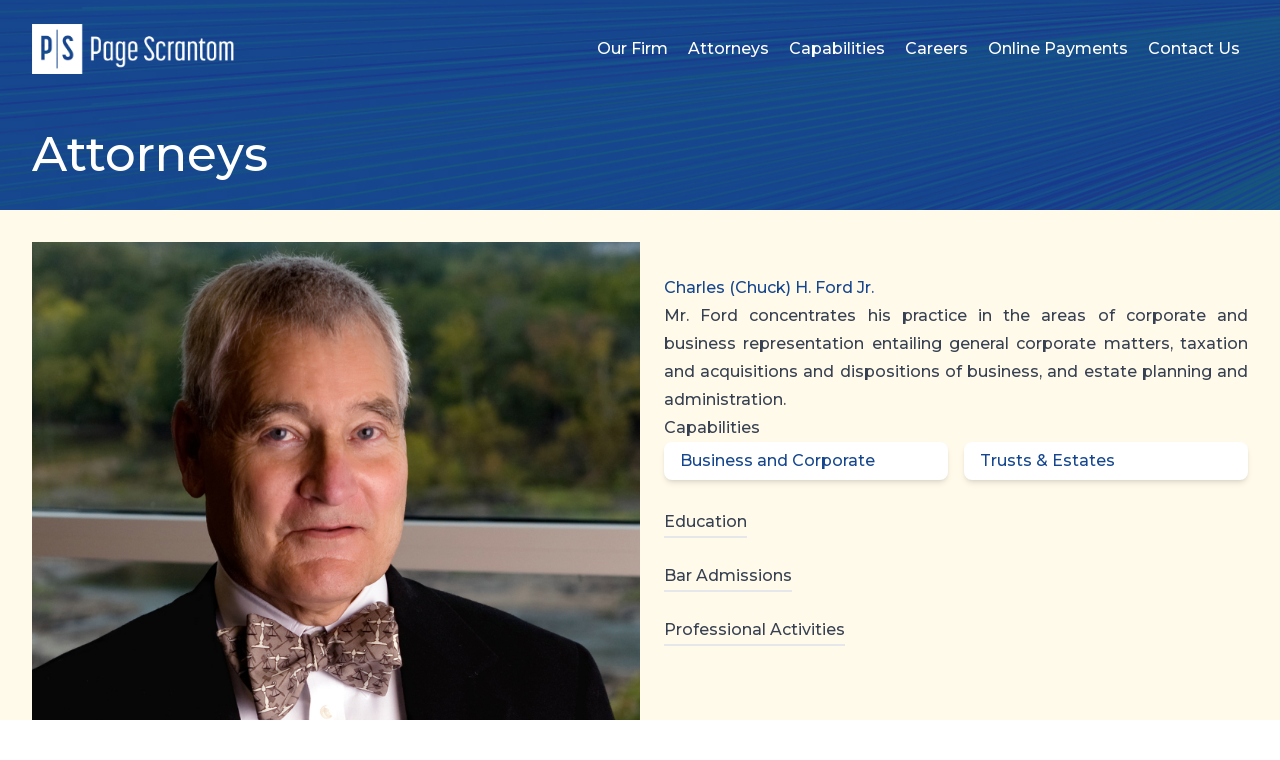

--- FILE ---
content_type: text/html; charset=UTF-8
request_url: https://psstf.com/attorneys/charles-chuck-h-ford-jr
body_size: 3622
content:
<!DOCTYPE html>
<html>
<head>
    <!-- Global site tag (gtag.js) - Google Analytics -->
    <!-- New Server-->
    <script async src="https://www.googletagmanager.com/gtag/js?id=UA-28177076-1"></script>
    <script>
        window.dataLayer = window.dataLayer || [];

        function gtag() {
            dataLayer.push(arguments);
        }
        gtag("js", new Date());
        gtag("config", "UA-28177076-1");
    </script>

    <meta charset="utf-8" />
    <meta http-equiv="X-UA-Compatible" content="IE=edge" />
    <meta name="viewport" content="width=device-width, initial-scale=1" />
    <title>Charles (Chuck) H. Ford Jr.</title>
    <link rel="stylesheet" href="/css/site.css?id=fe56ae0d73e36b6849629eccc62d818a" />
    <script defer src="https://cdn.jsdelivr.net/npm/alpinejs@3.x.x/dist/cdn.min.js"></script>
    <script type="text/javascript">
        (function(c, l, a, r, i, t, y) {
            c[a] = c[a] || function() {
                (c[a].q = c[a].q || []).push(arguments)
            };
            t = l.createElement(r);
            t.async = 1;
            t.src = "https://www.clarity.ms/tag/" + i;
            y = l.getElementsByTagName(r)[0];
            y.parentNode.insertBefore(t, y);
        })(window, document, "clarity", "script", "nx22z6xzsz");
    </script>
</head>
<body>
    
        <div
    class="bg-psblue bg-cover"
    style="background-image: url(/images/bg-footer.jpg)"
>
    <div
        class="relative z-30 max-w-screen-xl mx-auto flex flex-col justify-between px-8"
        x-data="{ open: false }"
    >
        <div class="flex items-center justify-between my-6">
            <div class="w-1/2 sm:w-1/3 md:w-1/6">
                <a href="/"
                    ><img src="/images/pagescrantom-logo-white.png"
                /></a>
            </div>

            <div class="text-white hidden md:block md:text-sm lg:text-base">
    
    <a
        class="p-2 border-b-2 border-transparent hover:border-teal transition-all hover:border-opacity-100 duration-500"
        href="/our-firm"
        >Our Firm</a
    >
    
    <a
        class="p-2 border-b-2 border-transparent hover:border-teal transition-all hover:border-opacity-100 duration-500"
        href="/attorneys"
        >Attorneys</a
    >
    
    <a
        class="p-2 border-b-2 border-transparent hover:border-teal transition-all hover:border-opacity-100 duration-500"
        href="/capabilities"
        >Capabilities</a
    >
    
    <a
        class="p-2 border-b-2 border-transparent hover:border-teal transition-all hover:border-opacity-100 duration-500"
        href="/careers"
        >Careers</a
    >
    
    <a
        class="p-2 border-b-2 border-transparent hover:border-teal transition-all hover:border-opacity-100 duration-500"
        href="/payments"
        >Online Payments</a
    >
    
    <a
        class="p-2 border-b-2 border-transparent hover:border-teal transition-all hover:border-opacity-100 duration-500"
        href="/contact-us"
        >Contact Us</a
    >
    
</div>
            <button
                @click.prevent="open = !open"
                type="button"
                class="block md:hidden bg-teal inline-flex items-center justify-center p-2 rounded-md text-gray-400 hover:text-white hover:bg-gray-700 focus:outline-none focus:ring-2 focus:ring-offset-2 focus:ring-offset-gray-800 focus:ring-white"
                aria-controls="mobile-menu"
                aria-expanded="false"
            >
                <span class="sr-only">Open main menu</span>
                <svg
                    class="block h-6 w-6"
                    xmlns="http://www.w3.org/2000/svg"
                    fill="none"
                    viewBox="0 0 24 24"
                    stroke="white"
                    aria-hidden="true"
                >
                    <path
                        stroke-linecap="round"
                        stroke-linejoin="round"
                        stroke-width="2"
                        d="M4 6h16M4 12h16M4 18h16"
                    />
                </svg>
                <svg
                    class="hidden h-6 w-6"
                    xmlns="http://www.w3.org/2000/svg"
                    fill="none"
                    viewBox="0 0 24 24"
                    stroke="white"
                    aria-hidden="true"
                >
                    <path
                        stroke-linecap="round"
                        stroke-linejoin="round"
                        stroke-width="2"
                        d="M6 18L18 6M6 6l12 12"
                    />
                </svg>
            </button>
        </div>
        <div class="md:hidden text-white w-full text-center">
            
            <a
                :class="{ 'hidden': !open }"
                class="block w-full p-2 transition-all hover:bg-teal duration-500"
                href="/our-firm"
                >Our Firm</a
            >
            
            <a
                :class="{ 'hidden': !open }"
                class="block w-full p-2 transition-all hover:bg-teal duration-500"
                href="/attorneys"
                >Attorneys</a
            >
            
            <a
                :class="{ 'hidden': !open }"
                class="block w-full p-2 transition-all hover:bg-teal duration-500"
                href="/capabilities"
                >Capabilities</a
            >
            
            <a
                :class="{ 'hidden': !open }"
                class="block w-full p-2 transition-all hover:bg-teal duration-500"
                href="/careers"
                >Careers</a
            >
            
            <a
                :class="{ 'hidden': !open }"
                class="block w-full p-2 transition-all hover:bg-teal duration-500"
                href="/payments"
                >Online Payments</a
            >
            
            <a
                :class="{ 'hidden': !open }"
                class="block w-full p-2 transition-all hover:bg-teal duration-500"
                href="/contact-us"
                >Contact Us</a
            >
            
        </div>
        <div class="relative flex flex-wrap my-4 md:my-8">
            <div
                class="w-full md:w-1/2 text-2xl md:text-5xl text-white flex flex-col justify-center"
            >
                
                <div>Attorneys</div>
                
            </div>
        </div>
    </div>
</div>

    
    <div class="bg-psbeige">
    <div class="relative z-40 max-w-screen-xl mx-auto p-8 flex flex-wrap">
        <div
            class="w-full lg:w-1/2"
            x-data="{emailPopup:false,
            
            
            lori_davis:false,
            
              
        }"
        >
            <img src="/assets/portraits/charles-ford.jpg" />

            <div class="flex my-6 items-end flex-wrap">
                
                <div class="mr-6">
                    <div class="text-xs font-bold opacity-50 uppercase">
                        Phone
                    </div>
                    <div class="text-xl" href="tel:706-243-5605">
                        706-243-5605
                    </div>
                </div>
                 
                <div class="">
                    <div class="text-xs font-bold opacity-50 uppercase">
                        Fax
                    </div>
                    <div class="text-xl">706-243-0415</div>
                </div>
                 
                <a
                    class="mt-3 sm:mt-0 text-center w-full sm:w-auto cursor-pointer no-underline relative text-psblue sm:ml-6 px-4 py-2 shadow-md transition-all bg-white rounded-lg inline-block hover:shadow-xl active:shadow-md"
                    @click="emailPopup = true"
                    >Email</a
                >
                
            </div>

            <div
                class="prose text-xs md:text-sm absolute bg-white shadow-md rounded-lg p-6 z-50"
                x-show="emailPopup"
                role="dialog"
                x-on:click.away="emailPopup = false"
                x-cloak
                x-transition
            >
                Unsolicited emails and information sent to this law firm will
                not be considered confidential, may be disclosed to others
                outside our law firm, and may not receive a response. Just
                because you send us such an email or information does not mean
                that we agree to enter into an attorney-client relationship with
                you (i.e., act as your attorney). If you are not already a
                recognized client of this law firm, do not include in your email
                any confidential information that you do not wish people outside
                our law firm to see; instead, call one of our partners in the
                practice group to which your legal needs relate.

                <div class="flex mt-4">
                    <a
                        class="cursor-pointer inline-block p-3 bg-gray-100 mr-6"
                        href="mailto:cford@pagescrantom.com"
                        >I agree</a
                    >
                    <a
                        class="cursor-pointer inline-block p-3 bg-gray-100"
                        @click="emailPopup = false"
                        >Cancel</a
                    >
                </div>
            </div>

             
            <div class="text-2xl mt-6">
                Lori Davis
                <div class="inline-block opacity-20">
                    (Assistant)
                </div>
            </div>

            <div class="flex my-1 items-end flex-wrap">
                <div class="mr-6">
                    <div class="text-xs font-bold opacity-50 uppercase">
                        Phone
                    </div>
                    <div class="text-xl" href="tel:706-243-4058">
                        706-243-4058
                    </div>
                </div>
                
                <div class="">
                    <div class="text-xs font-bold opacity-50 uppercase">
                        Fax
                    </div>
                    <div class="text-xl">706-243-0415</div>
                </div>
                 
                <a
                    class="mt-3 sm:mt-0 text-center w-full sm:w-auto cursor-pointer no-underline relative text-psblue sm:ml-6 px-4 py-2 shadow-md transition-all bg-white rounded-lg inline-block hover:shadow-xl active:shadow-md"
                    @click="lori_davis = true"
                    >Email</a
                >
                
            </div>

            <div
                class="prose text-xs md:text-sm absolute bg-white shadow-md rounded-lg p-6 z-50"
                x-show="lori_davis"
                role="dialog"
                x-on:click.away="lori_davis = false"
                x-cloak
                x-transition
            >
                Unsolicited emails and information sent to this law firm will
                not be considered confidential, may be disclosed to others
                outside our law firm, and may not receive a response. Just
                because you send us such an email or information does not mean
                that we agree to enter into an attorney-client relationship with
                you (i.e., act as your attorney). If you are not already a
                recognized client of this law firm, do not include in your email
                any confidential information that you do not wish people outside
                our law firm to see; instead, call one of our partners in the
                practice group to which your legal needs relate.

                <div class="flex mt-4">
                    <a
                        class="cursor-pointer inline-block p-3 bg-gray-100 mr-6"
                        href="mailto:ldavis@pagescrantom.com"
                        >I agree</a
                    >
                    <a
                        class="cursor-pointer inline-block p-3 bg-gray-100"
                        @click="lori_davis = false"
                        >Cancel</a
                    >
                </div>
            </div>
             
        </div>

        <div class="lg:w-1/2 lg:pl-6 py-8 prose" x-data="{selected:null}">
            <h1 class="text-psblue">
                Charles (Chuck) H. Ford Jr.
            </h1>

            <div class="text-justify"><p>Mr. Ford concentrates his practice in the areas of corporate and business representation entailing general corporate matters, taxation and acquisitions and dispositions of business, and estate planning and administration.</p>
</div>
            
            <h2>Capabilities</h2>
            <div class="grid gap-4 sm:grid-cols-2 mb-4">
                
                <div class="w-full">
                    <a
                        class="h-full leading-snug flex flex-col justify-center no-underline relative text-psblue px-4 py-2 shadow-md transition-all bg-white rounded-lg inline-block hover:shadow-xl active:shadow-md"
                        href="/capabilities/business-and-corporate"
                        >Business and Corporate</a
                    >
                </div>
                
                <div class="w-full">
                    <a
                        class="h-full leading-snug flex flex-col justify-center no-underline relative text-psblue px-4 py-2 shadow-md transition-all bg-white rounded-lg inline-block hover:shadow-xl active:shadow-md"
                        href="/capabilities/trusts-and-estates"
                        >Trusts & Estates</a
                    >
                </div>
                
            </div>
            
            <h2
                class="my-3 inline-block border-b-2 cursor-pointer hover:border-psblue"
                @click="selected !== 1 ? selected = 1 : selected = null"
            >
                Education
            </h2>
            <ul
                class="relative overflow-hidden transition-all max-h-0 duration-700"
                x-ref="container1"
                x-bind:style="selected == 1 ? 'max-height: ' + $refs.container1.scrollHeight + 'px' : ''"
            >
                
                <li>Georgia Institute of Technology (B.S., 1968)</li>
                
                <li>University of Georgia (J.D., magna cum laude, 1975)</li>
                
            </ul>

            <h2
                class="my-3 inline-block border-b-2 cursor-pointer hover:border-psblue"
                @click="selected !== 2 ? selected = 2 : selected = null"
            >
                Bar Admissions
            </h2>
            <ul
                class="relative overflow-hidden transition-all max-h-0 duration-700"
                x-ref="container2"
                x-bind:style="selected == 2 ? 'max-height: ' + $refs.container2.scrollHeight + 'px' : ''"
            >
                
                <li>Alabama</li>
                
                <li>Georgia</li>
                
            </ul>
            <h2
                class="my-3 inline-block border-b-2 cursor-pointer hover:border-psblue"
                @click="selected !== 3 ? selected = 3 : selected = null"
            >
                Professional Activities
            </h2>
            <ul
                class="relative overflow-hidden transition-all max-h-0 duration-700"
                x-ref="container3"
                x-bind:style="selected == 3 ? 'max-height: ' + $refs.container3.scrollHeight + 'px' : ''"
            >
                
                <li>1st Lt., Infantry, United States Army</li>
                
                <li>American Bar Association</li>
                
                <li>Columbus Bar Association</li>
                
                <li>Member, Georgia Law Review, 1973-1974</li>
                
                <li>Phi Beta Sigma</li>
                
                <li>Phi Kappa Phi</li>
                
                <li>Tau Beta Pi</li>
                
            </ul>
              
        </div>
    </div>
</div>

    
        <div
    class="bg-psblue py-12 bg-cover"
    style="background-image: url(/images/bg-footer.jpg)"
>
    <div
        class="relative z-30 max-w-screen-xl mx-auto flex flex-col justify-between px-8"
    >

        <div class="relative my-4 md:my-8 text-center">
            <div class="text-4xl text-white">Let us assist you. Contact us at <span class="mt-4 border-b-2 border-teal">
                706.324.0251.
            </span></div>
        </div>
        <div class="text-white mt-12">
            <div class="text-sm text-center mb-6">
                ©2023 Page, Scrantom, Sprouse, Tucker & Ford, P.C.. All
                Rights Reserved.
            </div>
            <div class="text-xs opacity-80">
                These materials have been prepared by Page, Scrantom,
                Sprouse, Tucker and Ford, P.C. for informational
                purposes only and are not legal advice. This is not
                intended to create, and receipt of it does not
                constitute, a lawyer-client relationship. Internet
                subscribers and on-line readers should not act upon this
                information without seeking professional counsel. Do not
                send us information until you speak with one of our
                lawyers and get authorization to send that information
                to us.
            </div>
        </div>
    </div>
</div>
    
</body>
<script src="/js/site.js?id=a189aeda1ddf20ce8c9d444318815ebe"></script>
<script src="/vendor/statamic/frontend/js/helpers.js"></script>
</html>

--- FILE ---
content_type: application/javascript; charset=utf-8
request_url: https://psstf.com/js/site.js?id=a189aeda1ddf20ce8c9d444318815ebe
body_size: 454
content:
(()=>{var r,e={464:()=>{},622:()=>{}},o={};function n(r){var t=o[r];if(void 0!==t)return t.exports;var a=o[r]={exports:{}};return e[r](a,a.exports,n),a.exports}n.m=e,r=[],n.O=(e,o,t,a)=>{if(!o){var v=1/0;for(p=0;p<r.length;p++){for(var[o,t,a]=r[p],i=!0,f=0;f<o.length;f++)(!1&a||v>=a)&&Object.keys(n.O).every((r=>n.O[r](o[f])))?o.splice(f--,1):(i=!1,a<v&&(v=a));if(i){r.splice(p--,1);var l=t();void 0!==l&&(e=l)}}return e}a=a||0;for(var p=r.length;p>0&&r[p-1][2]>a;p--)r[p]=r[p-1];r[p]=[o,t,a]},n.o=(r,e)=>Object.prototype.hasOwnProperty.call(r,e),(()=>{var r={752:0,830:0};n.O.j=e=>0===r[e];var e=(e,o)=>{var t,a,[v,i,f]=o,l=0;if(v.some((e=>0!==r[e]))){for(t in i)n.o(i,t)&&(n.m[t]=i[t]);if(f)var p=f(n)}for(e&&e(o);l<v.length;l++)a=v[l],n.o(r,a)&&r[a]&&r[a][0](),r[a]=0;return n.O(p)},o=self.webpackChunk=self.webpackChunk||[];o.forEach(e.bind(null,0)),o.push=e.bind(null,o.push.bind(o))})(),n.O(void 0,[830],(()=>n(464)));var t=n.O(void 0,[830],(()=>n(622)));t=n.O(t)})();

--- FILE ---
content_type: application/javascript; charset=utf-8
request_url: https://psstf.com/vendor/statamic/frontend/js/helpers.js
body_size: 17074
content:
(function(r){typeof define=="function"&&define.amd?define(r):r()})(function(){"use strict";var z=Object.defineProperty;var C=(r,e,t)=>e in r?z(r,e,{enumerable:!0,configurable:!0,writable:!0,value:t}):r[e]=t;var R=(r,e,t)=>(C(r,typeof e!="symbol"?e+"":e,t),t);const KEYS=["if","if_any","show_when","show_when_any","unless","unless_any","hide_when","hide_when_any"],OPERATORS=["equals","not","contains","contains_any","===","!==",">",">=","<","<=","custom"],ALIASES={is:"equals","==":"equals",isnt:"not","!=":"not",includes:"contains",includes_any:"contains_any"};var VERSION="1.13.6",root=typeof self=="object"&&self.self===self&&self||typeof global=="object"&&global.global===global&&global||Function("return this")()||{},ArrayProto=Array.prototype,ObjProto=Object.prototype,push=ArrayProto.push,slice=ArrayProto.slice,toString=ObjProto.toString,hasOwnProperty=ObjProto.hasOwnProperty,nativeIsArray=Array.isArray,nativeKeys=Object.keys,_isNaN=isNaN,hasEnumBug=!{toString:null}.propertyIsEnumerable("toString"),nonEnumerableProps=["valueOf","isPrototypeOf","toString","propertyIsEnumerable","hasOwnProperty","toLocaleString"],MAX_ARRAY_INDEX=Math.pow(2,53)-1;function _(r){if(r instanceof _)return r;if(!(this instanceof _))return new _(r);this._wrapped=r}_.VERSION=VERSION,_.prototype.value=function(){return this._wrapped},_.prototype.valueOf=_.prototype.toJSON=_.prototype.value,_.prototype.toString=function(){return String(this._wrapped)};function identity(r){return r}function tagTester(r){var e="[object "+r+"]";return function(t){return toString.call(t)===e}}var isFunction=tagTester("Function"),nodelist=root.document&&root.document.childNodes;typeof/./!="function"&&typeof Int8Array!="object"&&typeof nodelist!="function"&&(isFunction=function(r){return typeof r=="function"||!1});const isFunction$1=isFunction;function isObject(r){var e=typeof r;return e==="function"||e==="object"&&!!r}const isArray=nativeIsArray||tagTester("Array");function createAssigner(r,e){return function(t){var n=arguments.length;if(e&&(t=Object(t)),n<2||t==null)return t;for(var s=1;s<n;s++)for(var l=arguments[s],o=r(l),a=o.length,c=0;c<a;c++){var p=o[c];(!e||t[p]===void 0)&&(t[p]=l[p])}return t}}function has(r,e){return r!=null&&hasOwnProperty.call(r,e)}function emulatedSet(r){for(var e={},t=r.length,n=0;n<t;++n)e[r[n]]=!0;return{contains:function(s){return e[s]===!0},push:function(s){return e[s]=!0,r.push(s)}}}function collectNonEnumProps(r,e){e=emulatedSet(e);var t=nonEnumerableProps.length,n=r.constructor,s=isFunction$1(n)&&n.prototype||ObjProto,l="constructor";for(has(r,l)&&!e.contains(l)&&e.push(l);t--;)l=nonEnumerableProps[t],l in r&&r[l]!==s[l]&&!e.contains(l)&&e.push(l)}function keys(r){if(!isObject(r))return[];if(nativeKeys)return nativeKeys(r);var e=[];for(var t in r)has(r,t)&&e.push(t);return hasEnumBug&&collectNonEnumProps(r,e),e}const extendOwn=createAssigner(keys);function isMatch(r,e){var t=keys(e),n=t.length;if(r==null)return!n;for(var s=Object(r),l=0;l<n;l++){var o=t[l];if(e[o]!==s[o]||!(o in s))return!1}return!0}function matcher(r){return r=extendOwn({},r),function(e){return isMatch(e,r)}}function deepGet(r,e){for(var t=e.length,n=0;n<t;n++){if(r==null)return;r=r[e[n]]}return t?r:void 0}function toPath$1(r){return isArray(r)?r:[r]}_.toPath=toPath$1;function toPath(r){return _.toPath(r)}function property(r){return r=toPath(r),function(e){return deepGet(e,r)}}function optimizeCb(r,e,t){if(e===void 0)return r;switch(t??3){case 1:return function(n){return r.call(e,n)};case 3:return function(n,s,l){return r.call(e,n,s,l)};case 4:return function(n,s,l,o){return r.call(e,n,s,l,o)}}return function(){return r.apply(e,arguments)}}function baseIteratee(r,e,t){return r==null?identity:isFunction$1(r)?optimizeCb(r,e,t):isObject(r)&&!isArray(r)?matcher(r):property(r)}function iteratee(r,e){return baseIteratee(r,e,1/0)}_.iteratee=iteratee;function cb(r,e,t){return _.iteratee!==iteratee?_.iteratee(r,e):baseIteratee(r,e,t)}function createSizePropertyCheck(r){return function(e){var t=r(e);return typeof t=="number"&&t>=0&&t<=MAX_ARRAY_INDEX}}function shallowProperty(r){return function(e){return e==null?void 0:e[r]}}const getLength=shallowProperty("length"),isArrayLike=createSizePropertyCheck(getLength);function map(r,e,t){e=cb(e,t);for(var n=!isArrayLike(r)&&keys(r),s=(n||r).length,l=Array(s),o=0;o<s;o++){var a=n?n[o]:o;l[o]=e(r[a],a,r)}return l}function each(r,e,t){e=optimizeCb(e,t);var n,s;if(isArrayLike(r))for(n=0,s=r.length;n<s;n++)e(r[n],n,r);else{var l=keys(r);for(n=0,s=l.length;n<s;n++)e(r[l[n]],l[n],r)}return r}function filter(r,e,t){var n=[];return e=cb(e,t),each(r,function(s,l,o){e(s,l,o)&&n.push(s)}),n}function chain(r){var e=_(r);return e._chain=!0,e}function functions(r){var e=[];for(var t in r)isFunction$1(r[t])&&e.push(t);return e.sort()}function chainResult(r,e){return r._chain?_(e).chain():e}function mixin(r){return each(functions(r),function(e){var t=_[e]=r[e];_.prototype[e]=function(){var n=[this._wrapped];return push.apply(n,arguments),chainResult(this,t.apply(_,n))}}),_}mixin({chain,filter,each});class Converter{fromBlueprint(e,t=null){return map(e,(n,s)=>this.splitRhs(s,n,t))}toBlueprint(e){let t={};return each(e,n=>{t[n.field]=this.combineRhs(n)}),t}splitRhs(e,t,n=null){return{field:this.getScopedFieldHandle(e,n),operator:this.getOperatorFromRhs(t),value:this.getValueFromRhs(t)}}getScopedFieldHandle(e,t){return e.startsWith("root.")||!t?e:t+e}getOperatorFromRhs(e){let t="==";return chain(this.getOperatorsAndAliases()).filter(n=>new RegExp(`^${n} [^=]`).test(this.normalizeConditionString(e))).each(n=>t=n),this.normalizeOperator(t)}normalizeOperator(e){return ALIASES[e]?ALIASES[e]:e}getValueFromRhs(e){let t=this.normalizeConditionString(e);return chain(this.getOperatorsAndAliases()).filter(n=>new RegExp(`^${n} [^=]`).test(t)).each(n=>t=t.replace(new RegExp(`^${n}[ ]*`),"")),t}combineRhs(e){let t=e.operator?e.operator.trim():"",n=e.value.trim();return`${t} ${n}`.trim()}getOperatorsAndAliases(){return OPERATORS.concat(Object.keys(ALIASES))}normalizeConditionString(e){return e===null?"null":e===""?"empty":e.toString()}}function getDefaults(){return{async:!1,baseUrl:null,breaks:!1,extensions:null,gfm:!0,headerIds:!0,headerPrefix:"",highlight:null,hooks:null,langPrefix:"language-",mangle:!0,pedantic:!1,renderer:null,sanitize:!1,sanitizer:null,silent:!1,smartypants:!1,tokenizer:null,walkTokens:null,xhtml:!1}}let defaults=getDefaults();function changeDefaults(r){defaults=r}const escapeTest=/[&<>"']/,escapeReplace=new RegExp(escapeTest.source,"g"),escapeTestNoEncode=/[<>"']|&(?!(#\d{1,7}|#[Xx][a-fA-F0-9]{1,6}|\w+);)/,escapeReplaceNoEncode=new RegExp(escapeTestNoEncode.source,"g"),escapeReplacements={"&":"&amp;","<":"&lt;",">":"&gt;",'"':"&quot;","'":"&#39;"},getEscapeReplacement=r=>escapeReplacements[r];function escape(r,e){if(e){if(escapeTest.test(r))return r.replace(escapeReplace,getEscapeReplacement)}else if(escapeTestNoEncode.test(r))return r.replace(escapeReplaceNoEncode,getEscapeReplacement);return r}const unescapeTest=/&(#(?:\d+)|(?:#x[0-9A-Fa-f]+)|(?:\w+));?/ig;function unescape(r){return r.replace(unescapeTest,(e,t)=>(t=t.toLowerCase(),t==="colon"?":":t.charAt(0)==="#"?t.charAt(1)==="x"?String.fromCharCode(parseInt(t.substring(2),16)):String.fromCharCode(+t.substring(1)):""))}const caret=/(^|[^\[])\^/g;function edit(r,e){r=typeof r=="string"?r:r.source,e=e||"";const t={replace:(n,s)=>(s=s.source||s,s=s.replace(caret,"$1"),r=r.replace(n,s),t),getRegex:()=>new RegExp(r,e)};return t}const nonWordAndColonTest=/[^\w:]/g,originIndependentUrl=/^$|^[a-z][a-z0-9+.-]*:|^[?#]/i;function cleanUrl(r,e,t){if(r){let n;try{n=decodeURIComponent(unescape(t)).replace(nonWordAndColonTest,"").toLowerCase()}catch{return null}if(n.indexOf("javascript:")===0||n.indexOf("vbscript:")===0||n.indexOf("data:")===0)return null}e&&!originIndependentUrl.test(t)&&(t=resolveUrl(e,t));try{t=encodeURI(t).replace(/%25/g,"%")}catch{return null}return t}const baseUrls={},justDomain=/^[^:]+:\/*[^/]*$/,protocol=/^([^:]+:)[\s\S]*$/,domain=/^([^:]+:\/*[^/]*)[\s\S]*$/;function resolveUrl(r,e){baseUrls[" "+r]||(justDomain.test(r)?baseUrls[" "+r]=r+"/":baseUrls[" "+r]=rtrim(r,"/",!0)),r=baseUrls[" "+r];const t=r.indexOf(":")===-1;return e.substring(0,2)==="//"?t?e:r.replace(protocol,"$1")+e:e.charAt(0)==="/"?t?e:r.replace(domain,"$1")+e:r+e}const noopTest={exec:function(){}};function splitCells(r,e){const t=r.replace(/\|/g,(l,o,a)=>{let c=!1,p=o;for(;--p>=0&&a[p]==="\\";)c=!c;return c?"|":" |"}),n=t.split(/ \|/);let s=0;if(n[0].trim()||n.shift(),n.length>0&&!n[n.length-1].trim()&&n.pop(),n.length>e)n.splice(e);else for(;n.length<e;)n.push("");for(;s<n.length;s++)n[s]=n[s].trim().replace(/\\\|/g,"|");return n}function rtrim(r,e,t){const n=r.length;if(n===0)return"";let s=0;for(;s<n;){const l=r.charAt(n-s-1);if(l===e&&!t)s++;else if(l!==e&&t)s++;else break}return r.slice(0,n-s)}function findClosingBracket(r,e){if(r.indexOf(e[1])===-1)return-1;const t=r.length;let n=0,s=0;for(;s<t;s++)if(r[s]==="\\")s++;else if(r[s]===e[0])n++;else if(r[s]===e[1]&&(n--,n<0))return s;return-1}function checkSanitizeDeprecation(r){r&&r.sanitize&&!r.silent&&console.warn("marked(): sanitize and sanitizer parameters are deprecated since version 0.7.0, should not be used and will be removed in the future. Read more here: https://marked.js.org/#/USING_ADVANCED.md#options")}function repeatString(r,e){if(e<1)return"";let t="";for(;e>1;)e&1&&(t+=r),e>>=1,r+=r;return t+r}function outputLink(r,e,t,n){const s=e.href,l=e.title?escape(e.title):null,o=r[1].replace(/\\([\[\]])/g,"$1");if(r[0].charAt(0)!=="!"){n.state.inLink=!0;const a={type:"link",raw:t,href:s,title:l,text:o,tokens:n.inlineTokens(o)};return n.state.inLink=!1,a}return{type:"image",raw:t,href:s,title:l,text:escape(o)}}function indentCodeCompensation(r,e){const t=r.match(/^(\s+)(?:```)/);if(t===null)return e;const n=t[1];return e.split(`
`).map(s=>{const l=s.match(/^\s+/);if(l===null)return s;const[o]=l;return o.length>=n.length?s.slice(n.length):s}).join(`
`)}class Tokenizer{constructor(e){this.options=e||defaults}space(e){const t=this.rules.block.newline.exec(e);if(t&&t[0].length>0)return{type:"space",raw:t[0]}}code(e){const t=this.rules.block.code.exec(e);if(t){const n=t[0].replace(/^ {1,4}/gm,"");return{type:"code",raw:t[0],codeBlockStyle:"indented",text:this.options.pedantic?n:rtrim(n,`
`)}}}fences(e){const t=this.rules.block.fences.exec(e);if(t){const n=t[0],s=indentCodeCompensation(n,t[3]||"");return{type:"code",raw:n,lang:t[2]?t[2].trim().replace(this.rules.inline._escapes,"$1"):t[2],text:s}}}heading(e){const t=this.rules.block.heading.exec(e);if(t){let n=t[2].trim();if(/#$/.test(n)){const s=rtrim(n,"#");(this.options.pedantic||!s||/ $/.test(s))&&(n=s.trim())}return{type:"heading",raw:t[0],depth:t[1].length,text:n,tokens:this.lexer.inline(n)}}}hr(e){const t=this.rules.block.hr.exec(e);if(t)return{type:"hr",raw:t[0]}}blockquote(e){const t=this.rules.block.blockquote.exec(e);if(t){const n=t[0].replace(/^ *>[ \t]?/gm,""),s=this.lexer.state.top;this.lexer.state.top=!0;const l=this.lexer.blockTokens(n);return this.lexer.state.top=s,{type:"blockquote",raw:t[0],tokens:l,text:n}}}list(e){let t=this.rules.block.list.exec(e);if(t){let n,s,l,o,a,c,p,h,f,g,u,x,k=t[1].trim();const S=k.length>1,d={type:"list",raw:"",ordered:S,start:S?+k.slice(0,-1):"",loose:!1,items:[]};k=S?`\\d{1,9}\\${k.slice(-1)}`:`\\${k}`,this.options.pedantic&&(k=S?k:"[*+-]");const m=new RegExp(`^( {0,3}${k})((?:[	 ][^\\n]*)?(?:\\n|$))`);for(;e&&(x=!1,!(!(t=m.exec(e))||this.rules.block.hr.test(e)));){if(n=t[0],e=e.substring(n.length),h=t[2].split(`
`,1)[0].replace(/^\t+/,y=>" ".repeat(3*y.length)),f=e.split(`
`,1)[0],this.options.pedantic?(o=2,u=h.trimLeft()):(o=t[2].search(/[^ ]/),o=o>4?1:o,u=h.slice(o),o+=t[1].length),c=!1,!h&&/^ *$/.test(f)&&(n+=f+`
`,e=e.substring(f.length+1),x=!0),!x){const y=new RegExp(`^ {0,${Math.min(3,o-1)}}(?:[*+-]|\\d{1,9}[.)])((?:[ 	][^\\n]*)?(?:\\n|$))`),b=new RegExp(`^ {0,${Math.min(3,o-1)}}((?:- *){3,}|(?:_ *){3,}|(?:\\* *){3,})(?:\\n+|$)`),w=new RegExp(`^ {0,${Math.min(3,o-1)}}(?:\`\`\`|~~~)`),v=new RegExp(`^ {0,${Math.min(3,o-1)}}#`);for(;e&&(g=e.split(`
`,1)[0],f=g,this.options.pedantic&&(f=f.replace(/^ {1,4}(?=( {4})*[^ ])/g,"  ")),!(w.test(f)||v.test(f)||y.test(f)||b.test(e)));){if(f.search(/[^ ]/)>=o||!f.trim())u+=`
`+f.slice(o);else{if(c||h.search(/[^ ]/)>=4||w.test(h)||v.test(h)||b.test(h))break;u+=`
`+f}!c&&!f.trim()&&(c=!0),n+=g+`
`,e=e.substring(g.length+1),h=f.slice(o)}}d.loose||(p?d.loose=!0:/\n *\n *$/.test(n)&&(p=!0)),this.options.gfm&&(s=/^\[[ xX]\] /.exec(u),s&&(l=s[0]!=="[ ] ",u=u.replace(/^\[[ xX]\] +/,""))),d.items.push({type:"list_item",raw:n,task:!!s,checked:l,loose:!1,text:u}),d.raw+=n}d.items[d.items.length-1].raw=n.trimRight(),d.items[d.items.length-1].text=u.trimRight(),d.raw=d.raw.trimRight();const $=d.items.length;for(a=0;a<$;a++)if(this.lexer.state.top=!1,d.items[a].tokens=this.lexer.blockTokens(d.items[a].text,[]),!d.loose){const y=d.items[a].tokens.filter(w=>w.type==="space"),b=y.length>0&&y.some(w=>/\n.*\n/.test(w.raw));d.loose=b}if(d.loose)for(a=0;a<$;a++)d.items[a].loose=!0;return d}}html(e){const t=this.rules.block.html.exec(e);if(t){const n={type:"html",raw:t[0],pre:!this.options.sanitizer&&(t[1]==="pre"||t[1]==="script"||t[1]==="style"),text:t[0]};if(this.options.sanitize){const s=this.options.sanitizer?this.options.sanitizer(t[0]):escape(t[0]);n.type="paragraph",n.text=s,n.tokens=this.lexer.inline(s)}return n}}def(e){const t=this.rules.block.def.exec(e);if(t){const n=t[1].toLowerCase().replace(/\s+/g," "),s=t[2]?t[2].replace(/^<(.*)>$/,"$1").replace(this.rules.inline._escapes,"$1"):"",l=t[3]?t[3].substring(1,t[3].length-1).replace(this.rules.inline._escapes,"$1"):t[3];return{type:"def",tag:n,raw:t[0],href:s,title:l}}}table(e){const t=this.rules.block.table.exec(e);if(t){const n={type:"table",header:splitCells(t[1]).map(s=>({text:s})),align:t[2].replace(/^ *|\| *$/g,"").split(/ *\| */),rows:t[3]&&t[3].trim()?t[3].replace(/\n[ \t]*$/,"").split(`
`):[]};if(n.header.length===n.align.length){n.raw=t[0];let s=n.align.length,l,o,a,c;for(l=0;l<s;l++)/^ *-+: *$/.test(n.align[l])?n.align[l]="right":/^ *:-+: *$/.test(n.align[l])?n.align[l]="center":/^ *:-+ *$/.test(n.align[l])?n.align[l]="left":n.align[l]=null;for(s=n.rows.length,l=0;l<s;l++)n.rows[l]=splitCells(n.rows[l],n.header.length).map(p=>({text:p}));for(s=n.header.length,o=0;o<s;o++)n.header[o].tokens=this.lexer.inline(n.header[o].text);for(s=n.rows.length,o=0;o<s;o++)for(c=n.rows[o],a=0;a<c.length;a++)c[a].tokens=this.lexer.inline(c[a].text);return n}}}lheading(e){const t=this.rules.block.lheading.exec(e);if(t)return{type:"heading",raw:t[0],depth:t[2].charAt(0)==="="?1:2,text:t[1],tokens:this.lexer.inline(t[1])}}paragraph(e){const t=this.rules.block.paragraph.exec(e);if(t){const n=t[1].charAt(t[1].length-1)===`
`?t[1].slice(0,-1):t[1];return{type:"paragraph",raw:t[0],text:n,tokens:this.lexer.inline(n)}}}text(e){const t=this.rules.block.text.exec(e);if(t)return{type:"text",raw:t[0],text:t[0],tokens:this.lexer.inline(t[0])}}escape(e){const t=this.rules.inline.escape.exec(e);if(t)return{type:"escape",raw:t[0],text:escape(t[1])}}tag(e){const t=this.rules.inline.tag.exec(e);if(t)return!this.lexer.state.inLink&&/^<a /i.test(t[0])?this.lexer.state.inLink=!0:this.lexer.state.inLink&&/^<\/a>/i.test(t[0])&&(this.lexer.state.inLink=!1),!this.lexer.state.inRawBlock&&/^<(pre|code|kbd|script)(\s|>)/i.test(t[0])?this.lexer.state.inRawBlock=!0:this.lexer.state.inRawBlock&&/^<\/(pre|code|kbd|script)(\s|>)/i.test(t[0])&&(this.lexer.state.inRawBlock=!1),{type:this.options.sanitize?"text":"html",raw:t[0],inLink:this.lexer.state.inLink,inRawBlock:this.lexer.state.inRawBlock,text:this.options.sanitize?this.options.sanitizer?this.options.sanitizer(t[0]):escape(t[0]):t[0]}}link(e){const t=this.rules.inline.link.exec(e);if(t){const n=t[2].trim();if(!this.options.pedantic&&/^</.test(n)){if(!/>$/.test(n))return;const o=rtrim(n.slice(0,-1),"\\");if((n.length-o.length)%2===0)return}else{const o=findClosingBracket(t[2],"()");if(o>-1){const c=(t[0].indexOf("!")===0?5:4)+t[1].length+o;t[2]=t[2].substring(0,o),t[0]=t[0].substring(0,c).trim(),t[3]=""}}let s=t[2],l="";if(this.options.pedantic){const o=/^([^'"]*[^\s])\s+(['"])(.*)\2/.exec(s);o&&(s=o[1],l=o[3])}else l=t[3]?t[3].slice(1,-1):"";return s=s.trim(),/^</.test(s)&&(this.options.pedantic&&!/>$/.test(n)?s=s.slice(1):s=s.slice(1,-1)),outputLink(t,{href:s&&s.replace(this.rules.inline._escapes,"$1"),title:l&&l.replace(this.rules.inline._escapes,"$1")},t[0],this.lexer)}}reflink(e,t){let n;if((n=this.rules.inline.reflink.exec(e))||(n=this.rules.inline.nolink.exec(e))){let s=(n[2]||n[1]).replace(/\s+/g," ");if(s=t[s.toLowerCase()],!s){const l=n[0].charAt(0);return{type:"text",raw:l,text:l}}return outputLink(n,s,n[0],this.lexer)}}emStrong(e,t,n=""){let s=this.rules.inline.emStrong.lDelim.exec(e);if(!s||s[3]&&n.match(/[\p{L}\p{N}]/u))return;const l=s[1]||s[2]||"";if(!l||l&&(n===""||this.rules.inline.punctuation.exec(n))){const o=s[0].length-1;let a,c,p=o,h=0;const f=s[0][0]==="*"?this.rules.inline.emStrong.rDelimAst:this.rules.inline.emStrong.rDelimUnd;for(f.lastIndex=0,t=t.slice(-1*e.length+o);(s=f.exec(t))!=null;){if(a=s[1]||s[2]||s[3]||s[4]||s[5]||s[6],!a)continue;if(c=a.length,s[3]||s[4]){p+=c;continue}else if((s[5]||s[6])&&o%3&&!((o+c)%3)){h+=c;continue}if(p-=c,p>0)continue;c=Math.min(c,c+p+h);const g=e.slice(0,o+s.index+(s[0].length-a.length)+c);if(Math.min(o,c)%2){const x=g.slice(1,-1);return{type:"em",raw:g,text:x,tokens:this.lexer.inlineTokens(x)}}const u=g.slice(2,-2);return{type:"strong",raw:g,text:u,tokens:this.lexer.inlineTokens(u)}}}}codespan(e){const t=this.rules.inline.code.exec(e);if(t){let n=t[2].replace(/\n/g," ");const s=/[^ ]/.test(n),l=/^ /.test(n)&&/ $/.test(n);return s&&l&&(n=n.substring(1,n.length-1)),n=escape(n,!0),{type:"codespan",raw:t[0],text:n}}}br(e){const t=this.rules.inline.br.exec(e);if(t)return{type:"br",raw:t[0]}}del(e){const t=this.rules.inline.del.exec(e);if(t)return{type:"del",raw:t[0],text:t[2],tokens:this.lexer.inlineTokens(t[2])}}autolink(e,t){const n=this.rules.inline.autolink.exec(e);if(n){let s,l;return n[2]==="@"?(s=escape(this.options.mangle?t(n[1]):n[1]),l="mailto:"+s):(s=escape(n[1]),l=s),{type:"link",raw:n[0],text:s,href:l,tokens:[{type:"text",raw:s,text:s}]}}}url(e,t){let n;if(n=this.rules.inline.url.exec(e)){let s,l;if(n[2]==="@")s=escape(this.options.mangle?t(n[0]):n[0]),l="mailto:"+s;else{let o;do o=n[0],n[0]=this.rules.inline._backpedal.exec(n[0])[0];while(o!==n[0]);s=escape(n[0]),n[1]==="www."?l="http://"+n[0]:l=n[0]}return{type:"link",raw:n[0],text:s,href:l,tokens:[{type:"text",raw:s,text:s}]}}}inlineText(e,t){const n=this.rules.inline.text.exec(e);if(n){let s;return this.lexer.state.inRawBlock?s=this.options.sanitize?this.options.sanitizer?this.options.sanitizer(n[0]):escape(n[0]):n[0]:s=escape(this.options.smartypants?t(n[0]):n[0]),{type:"text",raw:n[0],text:s}}}}const block={newline:/^(?: *(?:\n|$))+/,code:/^( {4}[^\n]+(?:\n(?: *(?:\n|$))*)?)+/,fences:/^ {0,3}(`{3,}(?=[^`\n]*(?:\n|$))|~{3,})([^\n]*)(?:\n|$)(?:|([\s\S]*?)(?:\n|$))(?: {0,3}\1[~`]* *(?=\n|$)|$)/,hr:/^ {0,3}((?:-[\t ]*){3,}|(?:_[ \t]*){3,}|(?:\*[ \t]*){3,})(?:\n+|$)/,heading:/^ {0,3}(#{1,6})(?=\s|$)(.*)(?:\n+|$)/,blockquote:/^( {0,3}> ?(paragraph|[^\n]*)(?:\n|$))+/,list:/^( {0,3}bull)([ \t][^\n]+?)?(?:\n|$)/,html:"^ {0,3}(?:<(script|pre|style|textarea)[\\s>][\\s\\S]*?(?:</\\1>[^\\n]*\\n+|$)|comment[^\\n]*(\\n+|$)|<\\?[\\s\\S]*?(?:\\?>\\n*|$)|<![A-Z][\\s\\S]*?(?:>\\n*|$)|<!\\[CDATA\\[[\\s\\S]*?(?:\\]\\]>\\n*|$)|</?(tag)(?: +|\\n|/?>)[\\s\\S]*?(?:(?:\\n *)+\\n|$)|<(?!script|pre|style|textarea)([a-z][\\w-]*)(?:attribute)*? */?>(?=[ \\t]*(?:\\n|$))[\\s\\S]*?(?:(?:\\n *)+\\n|$)|</(?!script|pre|style|textarea)[a-z][\\w-]*\\s*>(?=[ \\t]*(?:\\n|$))[\\s\\S]*?(?:(?:\\n *)+\\n|$))",def:/^ {0,3}\[(label)\]: *(?:\n *)?([^<\s][^\s]*|<.*?>)(?:(?: +(?:\n *)?| *\n *)(title))? *(?:\n+|$)/,table:noopTest,lheading:/^((?:.|\n(?!\n))+?)\n {0,3}(=+|-+) *(?:\n+|$)/,_paragraph:/^([^\n]+(?:\n(?!hr|heading|lheading|blockquote|fences|list|html|table| +\n)[^\n]+)*)/,text:/^[^\n]+/};block._label=/(?!\s*\])(?:\\.|[^\[\]\\])+/,block._title=/(?:"(?:\\"?|[^"\\])*"|'[^'\n]*(?:\n[^'\n]+)*\n?'|\([^()]*\))/,block.def=edit(block.def).replace("label",block._label).replace("title",block._title).getRegex(),block.bullet=/(?:[*+-]|\d{1,9}[.)])/,block.listItemStart=edit(/^( *)(bull) */).replace("bull",block.bullet).getRegex(),block.list=edit(block.list).replace(/bull/g,block.bullet).replace("hr","\\n+(?=\\1?(?:(?:- *){3,}|(?:_ *){3,}|(?:\\* *){3,})(?:\\n+|$))").replace("def","\\n+(?="+block.def.source+")").getRegex(),block._tag="address|article|aside|base|basefont|blockquote|body|caption|center|col|colgroup|dd|details|dialog|dir|div|dl|dt|fieldset|figcaption|figure|footer|form|frame|frameset|h[1-6]|head|header|hr|html|iframe|legend|li|link|main|menu|menuitem|meta|nav|noframes|ol|optgroup|option|p|param|section|source|summary|table|tbody|td|tfoot|th|thead|title|tr|track|ul",block._comment=/<!--(?!-?>)[\s\S]*?(?:-->|$)/,block.html=edit(block.html,"i").replace("comment",block._comment).replace("tag",block._tag).replace("attribute",/ +[a-zA-Z:_][\w.:-]*(?: *= *"[^"\n]*"| *= *'[^'\n]*'| *= *[^\s"'=<>`]+)?/).getRegex(),block.paragraph=edit(block._paragraph).replace("hr",block.hr).replace("heading"," {0,3}#{1,6} ").replace("|lheading","").replace("|table","").replace("blockquote"," {0,3}>").replace("fences"," {0,3}(?:`{3,}(?=[^`\\n]*\\n)|~{3,})[^\\n]*\\n").replace("list"," {0,3}(?:[*+-]|1[.)]) ").replace("html","</?(?:tag)(?: +|\\n|/?>)|<(?:script|pre|style|textarea|!--)").replace("tag",block._tag).getRegex(),block.blockquote=edit(block.blockquote).replace("paragraph",block.paragraph).getRegex(),block.normal={...block},block.gfm={...block.normal,table:"^ *([^\\n ].*\\|.*)\\n {0,3}(?:\\| *)?(:?-+:? *(?:\\| *:?-+:? *)*)(?:\\| *)?(?:\\n((?:(?! *\\n|hr|heading|blockquote|code|fences|list|html).*(?:\\n|$))*)\\n*|$)"},block.gfm.table=edit(block.gfm.table).replace("hr",block.hr).replace("heading"," {0,3}#{1,6} ").replace("blockquote"," {0,3}>").replace("code"," {4}[^\\n]").replace("fences"," {0,3}(?:`{3,}(?=[^`\\n]*\\n)|~{3,})[^\\n]*\\n").replace("list"," {0,3}(?:[*+-]|1[.)]) ").replace("html","</?(?:tag)(?: +|\\n|/?>)|<(?:script|pre|style|textarea|!--)").replace("tag",block._tag).getRegex(),block.gfm.paragraph=edit(block._paragraph).replace("hr",block.hr).replace("heading"," {0,3}#{1,6} ").replace("|lheading","").replace("table",block.gfm.table).replace("blockquote"," {0,3}>").replace("fences"," {0,3}(?:`{3,}(?=[^`\\n]*\\n)|~{3,})[^\\n]*\\n").replace("list"," {0,3}(?:[*+-]|1[.)]) ").replace("html","</?(?:tag)(?: +|\\n|/?>)|<(?:script|pre|style|textarea|!--)").replace("tag",block._tag).getRegex(),block.pedantic={...block.normal,html:edit(`^ *(?:comment *(?:\\n|\\s*$)|<(tag)[\\s\\S]+?</\\1> *(?:\\n{2,}|\\s*$)|<tag(?:"[^"]*"|'[^']*'|\\s[^'"/>\\s]*)*?/?> *(?:\\n{2,}|\\s*$))`).replace("comment",block._comment).replace(/tag/g,"(?!(?:a|em|strong|small|s|cite|q|dfn|abbr|data|time|code|var|samp|kbd|sub|sup|i|b|u|mark|ruby|rt|rp|bdi|bdo|span|br|wbr|ins|del|img)\\b)\\w+(?!:|[^\\w\\s@]*@)\\b").getRegex(),def:/^ *\[([^\]]+)\]: *<?([^\s>]+)>?(?: +(["(][^\n]+[")]))? *(?:\n+|$)/,heading:/^(#{1,6})(.*)(?:\n+|$)/,fences:noopTest,lheading:/^(.+?)\n {0,3}(=+|-+) *(?:\n+|$)/,paragraph:edit(block.normal._paragraph).replace("hr",block.hr).replace("heading",` *#{1,6} *[^
]`).replace("lheading",block.lheading).replace("blockquote"," {0,3}>").replace("|fences","").replace("|list","").replace("|html","").getRegex()};const inline={escape:/^\\([!"#$%&'()*+,\-./:;<=>?@\[\]\\^_`{|}~])/,autolink:/^<(scheme:[^\s\x00-\x1f<>]*|email)>/,url:noopTest,tag:"^comment|^</[a-zA-Z][\\w:-]*\\s*>|^<[a-zA-Z][\\w-]*(?:attribute)*?\\s*/?>|^<\\?[\\s\\S]*?\\?>|^<![a-zA-Z]+\\s[\\s\\S]*?>|^<!\\[CDATA\\[[\\s\\S]*?\\]\\]>",link:/^!?\[(label)\]\(\s*(href)(?:\s+(title))?\s*\)/,reflink:/^!?\[(label)\]\[(ref)\]/,nolink:/^!?\[(ref)\](?:\[\])?/,reflinkSearch:"reflink|nolink(?!\\()",emStrong:{lDelim:/^(?:\*+(?:([punct_])|[^\s*]))|^_+(?:([punct*])|([^\s_]))/,rDelimAst:/^(?:[^_*\\]|\\.)*?\_\_(?:[^_*\\]|\\.)*?\*(?:[^_*\\]|\\.)*?(?=\_\_)|(?:[^*\\]|\\.)+(?=[^*])|[punct_](\*+)(?=[\s]|$)|(?:[^punct*_\s\\]|\\.)(\*+)(?=[punct_\s]|$)|[punct_\s](\*+)(?=[^punct*_\s])|[\s](\*+)(?=[punct_])|[punct_](\*+)(?=[punct_])|(?:[^punct*_\s\\]|\\.)(\*+)(?=[^punct*_\s])/,rDelimUnd:/^(?:[^_*\\]|\\.)*?\*\*(?:[^_*\\]|\\.)*?\_(?:[^_*\\]|\\.)*?(?=\*\*)|(?:[^_\\]|\\.)+(?=[^_])|[punct*](\_+)(?=[\s]|$)|(?:[^punct*_\s\\]|\\.)(\_+)(?=[punct*\s]|$)|[punct*\s](\_+)(?=[^punct*_\s])|[\s](\_+)(?=[punct*])|[punct*](\_+)(?=[punct*])/},code:/^(`+)([^`]|[^`][\s\S]*?[^`])\1(?!`)/,br:/^( {2,}|\\)\n(?!\s*$)/,del:noopTest,text:/^(`+|[^`])(?:(?= {2,}\n)|[\s\S]*?(?:(?=[\\<!\[`*_]|\b_|$)|[^ ](?= {2,}\n)))/,punctuation:/^([\spunctuation])/};inline._punctuation="!\"#$%&'()+\\-.,/:;<=>?@\\[\\]`^{|}~",inline.punctuation=edit(inline.punctuation).replace(/punctuation/g,inline._punctuation).getRegex(),inline.blockSkip=/\[[^\]]*?\]\([^\)]*?\)|`[^`]*?`|<[^>]*?>/g,inline.escapedEmSt=/(?:^|[^\\])(?:\\\\)*\\[*_]/g,inline._comment=edit(block._comment).replace("(?:-->|$)","-->").getRegex(),inline.emStrong.lDelim=edit(inline.emStrong.lDelim).replace(/punct/g,inline._punctuation).getRegex(),inline.emStrong.rDelimAst=edit(inline.emStrong.rDelimAst,"g").replace(/punct/g,inline._punctuation).getRegex(),inline.emStrong.rDelimUnd=edit(inline.emStrong.rDelimUnd,"g").replace(/punct/g,inline._punctuation).getRegex(),inline._escapes=/\\([!"#$%&'()*+,\-./:;<=>?@\[\]\\^_`{|}~])/g,inline._scheme=/[a-zA-Z][a-zA-Z0-9+.-]{1,31}/,inline._email=/[a-zA-Z0-9.!#$%&'*+/=?^_`{|}~-]+(@)[a-zA-Z0-9](?:[a-zA-Z0-9-]{0,61}[a-zA-Z0-9])?(?:\.[a-zA-Z0-9](?:[a-zA-Z0-9-]{0,61}[a-zA-Z0-9])?)+(?![-_])/,inline.autolink=edit(inline.autolink).replace("scheme",inline._scheme).replace("email",inline._email).getRegex(),inline._attribute=/\s+[a-zA-Z:_][\w.:-]*(?:\s*=\s*"[^"]*"|\s*=\s*'[^']*'|\s*=\s*[^\s"'=<>`]+)?/,inline.tag=edit(inline.tag).replace("comment",inline._comment).replace("attribute",inline._attribute).getRegex(),inline._label=/(?:\[(?:\\.|[^\[\]\\])*\]|\\.|`[^`]*`|[^\[\]\\`])*?/,inline._href=/<(?:\\.|[^\n<>\\])+>|[^\s\x00-\x1f]*/,inline._title=/"(?:\\"?|[^"\\])*"|'(?:\\'?|[^'\\])*'|\((?:\\\)?|[^)\\])*\)/,inline.link=edit(inline.link).replace("label",inline._label).replace("href",inline._href).replace("title",inline._title).getRegex(),inline.reflink=edit(inline.reflink).replace("label",inline._label).replace("ref",block._label).getRegex(),inline.nolink=edit(inline.nolink).replace("ref",block._label).getRegex(),inline.reflinkSearch=edit(inline.reflinkSearch,"g").replace("reflink",inline.reflink).replace("nolink",inline.nolink).getRegex(),inline.normal={...inline},inline.pedantic={...inline.normal,strong:{start:/^__|\*\*/,middle:/^__(?=\S)([\s\S]*?\S)__(?!_)|^\*\*(?=\S)([\s\S]*?\S)\*\*(?!\*)/,endAst:/\*\*(?!\*)/g,endUnd:/__(?!_)/g},em:{start:/^_|\*/,middle:/^()\*(?=\S)([\s\S]*?\S)\*(?!\*)|^_(?=\S)([\s\S]*?\S)_(?!_)/,endAst:/\*(?!\*)/g,endUnd:/_(?!_)/g},link:edit(/^!?\[(label)\]\((.*?)\)/).replace("label",inline._label).getRegex(),reflink:edit(/^!?\[(label)\]\s*\[([^\]]*)\]/).replace("label",inline._label).getRegex()},inline.gfm={...inline.normal,escape:edit(inline.escape).replace("])","~|])").getRegex(),_extended_email:/[A-Za-z0-9._+-]+(@)[a-zA-Z0-9-_]+(?:\.[a-zA-Z0-9-_]*[a-zA-Z0-9])+(?![-_])/,url:/^((?:ftp|https?):\/\/|www\.)(?:[a-zA-Z0-9\-]+\.?)+[^\s<]*|^email/,_backpedal:/(?:[^?!.,:;*_'"~()&]+|\([^)]*\)|&(?![a-zA-Z0-9]+;$)|[?!.,:;*_'"~)]+(?!$))+/,del:/^(~~?)(?=[^\s~])([\s\S]*?[^\s~])\1(?=[^~]|$)/,text:/^([`~]+|[^`~])(?:(?= {2,}\n)|(?=[a-zA-Z0-9.!#$%&'*+\/=?_`{\|}~-]+@)|[\s\S]*?(?:(?=[\\<!\[`*~_]|\b_|https?:\/\/|ftp:\/\/|www\.|$)|[^ ](?= {2,}\n)|[^a-zA-Z0-9.!#$%&'*+\/=?_`{\|}~-](?=[a-zA-Z0-9.!#$%&'*+\/=?_`{\|}~-]+@)))/},inline.gfm.url=edit(inline.gfm.url,"i").replace("email",inline.gfm._extended_email).getRegex(),inline.breaks={...inline.gfm,br:edit(inline.br).replace("{2,}","*").getRegex(),text:edit(inline.gfm.text).replace("\\b_","\\b_| {2,}\\n").replace(/\{2,\}/g,"*").getRegex()};function smartypants(r){return r.replace(/---/g,"—").replace(/--/g,"–").replace(/(^|[-\u2014/(\[{"\s])'/g,"$1‘").replace(/'/g,"’").replace(/(^|[-\u2014/(\[{\u2018\s])"/g,"$1“").replace(/"/g,"”").replace(/\.{3}/g,"…")}function mangle(r){let e="",t,n;const s=r.length;for(t=0;t<s;t++)n=r.charCodeAt(t),Math.random()>.5&&(n="x"+n.toString(16)),e+="&#"+n+";";return e}class Lexer{constructor(e){this.tokens=[],this.tokens.links=Object.create(null),this.options=e||defaults,this.options.tokenizer=this.options.tokenizer||new Tokenizer,this.tokenizer=this.options.tokenizer,this.tokenizer.options=this.options,this.tokenizer.lexer=this,this.inlineQueue=[],this.state={inLink:!1,inRawBlock:!1,top:!0};const t={block:block.normal,inline:inline.normal};this.options.pedantic?(t.block=block.pedantic,t.inline=inline.pedantic):this.options.gfm&&(t.block=block.gfm,this.options.breaks?t.inline=inline.breaks:t.inline=inline.gfm),this.tokenizer.rules=t}static get rules(){return{block,inline}}static lex(e,t){return new Lexer(t).lex(e)}static lexInline(e,t){return new Lexer(t).inlineTokens(e)}lex(e){e=e.replace(/\r\n|\r/g,`
`),this.blockTokens(e,this.tokens);let t;for(;t=this.inlineQueue.shift();)this.inlineTokens(t.src,t.tokens);return this.tokens}blockTokens(e,t=[]){this.options.pedantic?e=e.replace(/\t/g,"    ").replace(/^ +$/gm,""):e=e.replace(/^( *)(\t+)/gm,(a,c,p)=>c+"    ".repeat(p.length));let n,s,l,o;for(;e;)if(!(this.options.extensions&&this.options.extensions.block&&this.options.extensions.block.some(a=>(n=a.call({lexer:this},e,t))?(e=e.substring(n.raw.length),t.push(n),!0):!1))){if(n=this.tokenizer.space(e)){e=e.substring(n.raw.length),n.raw.length===1&&t.length>0?t[t.length-1].raw+=`
`:t.push(n);continue}if(n=this.tokenizer.code(e)){e=e.substring(n.raw.length),s=t[t.length-1],s&&(s.type==="paragraph"||s.type==="text")?(s.raw+=`
`+n.raw,s.text+=`
`+n.text,this.inlineQueue[this.inlineQueue.length-1].src=s.text):t.push(n);continue}if(n=this.tokenizer.fences(e)){e=e.substring(n.raw.length),t.push(n);continue}if(n=this.tokenizer.heading(e)){e=e.substring(n.raw.length),t.push(n);continue}if(n=this.tokenizer.hr(e)){e=e.substring(n.raw.length),t.push(n);continue}if(n=this.tokenizer.blockquote(e)){e=e.substring(n.raw.length),t.push(n);continue}if(n=this.tokenizer.list(e)){e=e.substring(n.raw.length),t.push(n);continue}if(n=this.tokenizer.html(e)){e=e.substring(n.raw.length),t.push(n);continue}if(n=this.tokenizer.def(e)){e=e.substring(n.raw.length),s=t[t.length-1],s&&(s.type==="paragraph"||s.type==="text")?(s.raw+=`
`+n.raw,s.text+=`
`+n.raw,this.inlineQueue[this.inlineQueue.length-1].src=s.text):this.tokens.links[n.tag]||(this.tokens.links[n.tag]={href:n.href,title:n.title});continue}if(n=this.tokenizer.table(e)){e=e.substring(n.raw.length),t.push(n);continue}if(n=this.tokenizer.lheading(e)){e=e.substring(n.raw.length),t.push(n);continue}if(l=e,this.options.extensions&&this.options.extensions.startBlock){let a=1/0;const c=e.slice(1);let p;this.options.extensions.startBlock.forEach(function(h){p=h.call({lexer:this},c),typeof p=="number"&&p>=0&&(a=Math.min(a,p))}),a<1/0&&a>=0&&(l=e.substring(0,a+1))}if(this.state.top&&(n=this.tokenizer.paragraph(l))){s=t[t.length-1],o&&s.type==="paragraph"?(s.raw+=`
`+n.raw,s.text+=`
`+n.text,this.inlineQueue.pop(),this.inlineQueue[this.inlineQueue.length-1].src=s.text):t.push(n),o=l.length!==e.length,e=e.substring(n.raw.length);continue}if(n=this.tokenizer.text(e)){e=e.substring(n.raw.length),s=t[t.length-1],s&&s.type==="text"?(s.raw+=`
`+n.raw,s.text+=`
`+n.text,this.inlineQueue.pop(),this.inlineQueue[this.inlineQueue.length-1].src=s.text):t.push(n);continue}if(e){const a="Infinite loop on byte: "+e.charCodeAt(0);if(this.options.silent){console.error(a);break}else throw new Error(a)}}return this.state.top=!0,t}inline(e,t=[]){return this.inlineQueue.push({src:e,tokens:t}),t}inlineTokens(e,t=[]){let n,s,l,o=e,a,c,p;if(this.tokens.links){const h=Object.keys(this.tokens.links);if(h.length>0)for(;(a=this.tokenizer.rules.inline.reflinkSearch.exec(o))!=null;)h.includes(a[0].slice(a[0].lastIndexOf("[")+1,-1))&&(o=o.slice(0,a.index)+"["+repeatString("a",a[0].length-2)+"]"+o.slice(this.tokenizer.rules.inline.reflinkSearch.lastIndex))}for(;(a=this.tokenizer.rules.inline.blockSkip.exec(o))!=null;)o=o.slice(0,a.index)+"["+repeatString("a",a[0].length-2)+"]"+o.slice(this.tokenizer.rules.inline.blockSkip.lastIndex);for(;(a=this.tokenizer.rules.inline.escapedEmSt.exec(o))!=null;)o=o.slice(0,a.index+a[0].length-2)+"++"+o.slice(this.tokenizer.rules.inline.escapedEmSt.lastIndex),this.tokenizer.rules.inline.escapedEmSt.lastIndex--;for(;e;)if(c||(p=""),c=!1,!(this.options.extensions&&this.options.extensions.inline&&this.options.extensions.inline.some(h=>(n=h.call({lexer:this},e,t))?(e=e.substring(n.raw.length),t.push(n),!0):!1))){if(n=this.tokenizer.escape(e)){e=e.substring(n.raw.length),t.push(n);continue}if(n=this.tokenizer.tag(e)){e=e.substring(n.raw.length),s=t[t.length-1],s&&n.type==="text"&&s.type==="text"?(s.raw+=n.raw,s.text+=n.text):t.push(n);continue}if(n=this.tokenizer.link(e)){e=e.substring(n.raw.length),t.push(n);continue}if(n=this.tokenizer.reflink(e,this.tokens.links)){e=e.substring(n.raw.length),s=t[t.length-1],s&&n.type==="text"&&s.type==="text"?(s.raw+=n.raw,s.text+=n.text):t.push(n);continue}if(n=this.tokenizer.emStrong(e,o,p)){e=e.substring(n.raw.length),t.push(n);continue}if(n=this.tokenizer.codespan(e)){e=e.substring(n.raw.length),t.push(n);continue}if(n=this.tokenizer.br(e)){e=e.substring(n.raw.length),t.push(n);continue}if(n=this.tokenizer.del(e)){e=e.substring(n.raw.length),t.push(n);continue}if(n=this.tokenizer.autolink(e,mangle)){e=e.substring(n.raw.length),t.push(n);continue}if(!this.state.inLink&&(n=this.tokenizer.url(e,mangle))){e=e.substring(n.raw.length),t.push(n);continue}if(l=e,this.options.extensions&&this.options.extensions.startInline){let h=1/0;const f=e.slice(1);let g;this.options.extensions.startInline.forEach(function(u){g=u.call({lexer:this},f),typeof g=="number"&&g>=0&&(h=Math.min(h,g))}),h<1/0&&h>=0&&(l=e.substring(0,h+1))}if(n=this.tokenizer.inlineText(l,smartypants)){e=e.substring(n.raw.length),n.raw.slice(-1)!=="_"&&(p=n.raw.slice(-1)),c=!0,s=t[t.length-1],s&&s.type==="text"?(s.raw+=n.raw,s.text+=n.text):t.push(n);continue}if(e){const h="Infinite loop on byte: "+e.charCodeAt(0);if(this.options.silent){console.error(h);break}else throw new Error(h)}}return t}}class Renderer{constructor(e){this.options=e||defaults}code(e,t,n){const s=(t||"").match(/\S*/)[0];if(this.options.highlight){const l=this.options.highlight(e,s);l!=null&&l!==e&&(n=!0,e=l)}return e=e.replace(/\n$/,"")+`
`,s?'<pre><code class="'+this.options.langPrefix+escape(s)+'">'+(n?e:escape(e,!0))+`</code></pre>
`:"<pre><code>"+(n?e:escape(e,!0))+`</code></pre>
`}blockquote(e){return`<blockquote>
${e}</blockquote>
`}html(e){return e}heading(e,t,n,s){if(this.options.headerIds){const l=this.options.headerPrefix+s.slug(n);return`<h${t} id="${l}">${e}</h${t}>
`}return`<h${t}>${e}</h${t}>
`}hr(){return this.options.xhtml?`<hr/>
`:`<hr>
`}list(e,t,n){const s=t?"ol":"ul",l=t&&n!==1?' start="'+n+'"':"";return"<"+s+l+`>
`+e+"</"+s+`>
`}listitem(e){return`<li>${e}</li>
`}checkbox(e){return"<input "+(e?'checked="" ':"")+'disabled="" type="checkbox"'+(this.options.xhtml?" /":"")+"> "}paragraph(e){return`<p>${e}</p>
`}table(e,t){return t&&(t=`<tbody>${t}</tbody>`),`<table>
<thead>
`+e+`</thead>
`+t+`</table>
`}tablerow(e){return`<tr>
${e}</tr>
`}tablecell(e,t){const n=t.header?"th":"td";return(t.align?`<${n} align="${t.align}">`:`<${n}>`)+e+`</${n}>
`}strong(e){return`<strong>${e}</strong>`}em(e){return`<em>${e}</em>`}codespan(e){return`<code>${e}</code>`}br(){return this.options.xhtml?"<br/>":"<br>"}del(e){return`<del>${e}</del>`}link(e,t,n){if(e=cleanUrl(this.options.sanitize,this.options.baseUrl,e),e===null)return n;let s='<a href="'+e+'"';return t&&(s+=' title="'+t+'"'),s+=">"+n+"</a>",s}image(e,t,n){if(e=cleanUrl(this.options.sanitize,this.options.baseUrl,e),e===null)return n;let s=`<img src="${e}" alt="${n}"`;return t&&(s+=` title="${t}"`),s+=this.options.xhtml?"/>":">",s}text(e){return e}}class TextRenderer{strong(e){return e}em(e){return e}codespan(e){return e}del(e){return e}html(e){return e}text(e){return e}link(e,t,n){return""+n}image(e,t,n){return""+n}br(){return""}}class Slugger{constructor(){this.seen={}}serialize(e){return e.toLowerCase().trim().replace(/<[!\/a-z].*?>/ig,"").replace(/[\u2000-\u206F\u2E00-\u2E7F\\'!"#$%&()*+,./:;<=>?@[\]^`{|}~]/g,"").replace(/\s/g,"-")}getNextSafeSlug(e,t){let n=e,s=0;if(this.seen.hasOwnProperty(n)){s=this.seen[e];do s++,n=e+"-"+s;while(this.seen.hasOwnProperty(n))}return t||(this.seen[e]=s,this.seen[n]=0),n}slug(e,t={}){const n=this.serialize(e);return this.getNextSafeSlug(n,t.dryrun)}}class Parser{constructor(e){this.options=e||defaults,this.options.renderer=this.options.renderer||new Renderer,this.renderer=this.options.renderer,this.renderer.options=this.options,this.textRenderer=new TextRenderer,this.slugger=new Slugger}static parse(e,t){return new Parser(t).parse(e)}static parseInline(e,t){return new Parser(t).parseInline(e)}parse(e,t=!0){let n="",s,l,o,a,c,p,h,f,g,u,x,k,S,d,m,$,y,b,w;const v=e.length;for(s=0;s<v;s++){if(u=e[s],this.options.extensions&&this.options.extensions.renderers&&this.options.extensions.renderers[u.type]&&(w=this.options.extensions.renderers[u.type].call({parser:this},u),w!==!1||!["space","hr","heading","code","table","blockquote","list","html","paragraph","text"].includes(u.type))){n+=w||"";continue}switch(u.type){case"space":continue;case"hr":{n+=this.renderer.hr();continue}case"heading":{n+=this.renderer.heading(this.parseInline(u.tokens),u.depth,unescape(this.parseInline(u.tokens,this.textRenderer)),this.slugger);continue}case"code":{n+=this.renderer.code(u.text,u.lang,u.escaped);continue}case"table":{for(f="",h="",a=u.header.length,l=0;l<a;l++)h+=this.renderer.tablecell(this.parseInline(u.header[l].tokens),{header:!0,align:u.align[l]});for(f+=this.renderer.tablerow(h),g="",a=u.rows.length,l=0;l<a;l++){for(p=u.rows[l],h="",c=p.length,o=0;o<c;o++)h+=this.renderer.tablecell(this.parseInline(p[o].tokens),{header:!1,align:u.align[o]});g+=this.renderer.tablerow(h)}n+=this.renderer.table(f,g);continue}case"blockquote":{g=this.parse(u.tokens),n+=this.renderer.blockquote(g);continue}case"list":{for(x=u.ordered,k=u.start,S=u.loose,a=u.items.length,g="",l=0;l<a;l++)m=u.items[l],$=m.checked,y=m.task,d="",m.task&&(b=this.renderer.checkbox($),S?m.tokens.length>0&&m.tokens[0].type==="paragraph"?(m.tokens[0].text=b+" "+m.tokens[0].text,m.tokens[0].tokens&&m.tokens[0].tokens.length>0&&m.tokens[0].tokens[0].type==="text"&&(m.tokens[0].tokens[0].text=b+" "+m.tokens[0].tokens[0].text)):m.tokens.unshift({type:"text",text:b}):d+=b),d+=this.parse(m.tokens,S),g+=this.renderer.listitem(d,y,$);n+=this.renderer.list(g,x,k);continue}case"html":{n+=this.renderer.html(u.text);continue}case"paragraph":{n+=this.renderer.paragraph(this.parseInline(u.tokens));continue}case"text":{for(g=u.tokens?this.parseInline(u.tokens):u.text;s+1<v&&e[s+1].type==="text";)u=e[++s],g+=`
`+(u.tokens?this.parseInline(u.tokens):u.text);n+=t?this.renderer.paragraph(g):g;continue}default:{const A='Token with "'+u.type+'" type was not found.';if(this.options.silent){console.error(A);return}else throw new Error(A)}}}return n}parseInline(e,t){t=t||this.renderer;let n="",s,l,o;const a=e.length;for(s=0;s<a;s++){if(l=e[s],this.options.extensions&&this.options.extensions.renderers&&this.options.extensions.renderers[l.type]&&(o=this.options.extensions.renderers[l.type].call({parser:this},l),o!==!1||!["escape","html","link","image","strong","em","codespan","br","del","text"].includes(l.type))){n+=o||"";continue}switch(l.type){case"escape":{n+=t.text(l.text);break}case"html":{n+=t.html(l.text);break}case"link":{n+=t.link(l.href,l.title,this.parseInline(l.tokens,t));break}case"image":{n+=t.image(l.href,l.title,l.text);break}case"strong":{n+=t.strong(this.parseInline(l.tokens,t));break}case"em":{n+=t.em(this.parseInline(l.tokens,t));break}case"codespan":{n+=t.codespan(l.text);break}case"br":{n+=t.br();break}case"del":{n+=t.del(this.parseInline(l.tokens,t));break}case"text":{n+=t.text(l.text);break}default:{const c='Token with "'+l.type+'" type was not found.';if(this.options.silent){console.error(c);return}else throw new Error(c)}}}return n}}class Hooks{constructor(e){this.options=e||defaults}preprocess(e){return e}postprocess(e){return e}}R(Hooks,"passThroughHooks",new Set(["preprocess","postprocess"]));function onError(r,e,t){return n=>{if(n.message+=`
Please report this to https://github.com/markedjs/marked.`,r){const s="<p>An error occurred:</p><pre>"+escape(n.message+"",!0)+"</pre>";if(e)return Promise.resolve(s);if(t){t(null,s);return}return s}if(e)return Promise.reject(n);if(t){t(n);return}throw n}}function parseMarkdown(r,e){return(t,n,s)=>{typeof n=="function"&&(s=n,n=null);const l={...n};n={...marked.defaults,...l};const o=onError(n.silent,n.async,s);if(typeof t>"u"||t===null)return o(new Error("marked(): input parameter is undefined or null"));if(typeof t!="string")return o(new Error("marked(): input parameter is of type "+Object.prototype.toString.call(t)+", string expected"));if(checkSanitizeDeprecation(n),n.hooks&&(n.hooks.options=n),s){const a=n.highlight;let c;try{n.hooks&&(t=n.hooks.preprocess(t)),c=r(t,n)}catch(f){return o(f)}const p=function(f){let g;if(!f)try{n.walkTokens&&marked.walkTokens(c,n.walkTokens),g=e(c,n),n.hooks&&(g=n.hooks.postprocess(g))}catch(u){f=u}return n.highlight=a,f?o(f):s(null,g)};if(!a||a.length<3||(delete n.highlight,!c.length))return p();let h=0;marked.walkTokens(c,function(f){f.type==="code"&&(h++,setTimeout(()=>{a(f.text,f.lang,function(g,u){if(g)return p(g);u!=null&&u!==f.text&&(f.text=u,f.escaped=!0),h--,h===0&&p()})},0))}),h===0&&p();return}if(n.async)return Promise.resolve(n.hooks?n.hooks.preprocess(t):t).then(a=>r(a,n)).then(a=>n.walkTokens?Promise.all(marked.walkTokens(a,n.walkTokens)).then(()=>a):a).then(a=>e(a,n)).then(a=>n.hooks?n.hooks.postprocess(a):a).catch(o);try{n.hooks&&(t=n.hooks.preprocess(t));const a=r(t,n);n.walkTokens&&marked.walkTokens(a,n.walkTokens);let c=e(a,n);return n.hooks&&(c=n.hooks.postprocess(c)),c}catch(a){return o(a)}}}function marked(r,e,t){return parseMarkdown(Lexer.lex,Parser.parse)(r,e,t)}marked.options=marked.setOptions=function(r){return marked.defaults={...marked.defaults,...r},changeDefaults(marked.defaults),marked},marked.getDefaults=getDefaults,marked.defaults=defaults,marked.use=function(...r){const e=marked.defaults.extensions||{renderers:{},childTokens:{}};r.forEach(t=>{const n={...t};if(n.async=marked.defaults.async||n.async||!1,t.extensions&&(t.extensions.forEach(s=>{if(!s.name)throw new Error("extension name required");if(s.renderer){const l=e.renderers[s.name];l?e.renderers[s.name]=function(...o){let a=s.renderer.apply(this,o);return a===!1&&(a=l.apply(this,o)),a}:e.renderers[s.name]=s.renderer}if(s.tokenizer){if(!s.level||s.level!=="block"&&s.level!=="inline")throw new Error("extension level must be 'block' or 'inline'");e[s.level]?e[s.level].unshift(s.tokenizer):e[s.level]=[s.tokenizer],s.start&&(s.level==="block"?e.startBlock?e.startBlock.push(s.start):e.startBlock=[s.start]:s.level==="inline"&&(e.startInline?e.startInline.push(s.start):e.startInline=[s.start]))}s.childTokens&&(e.childTokens[s.name]=s.childTokens)}),n.extensions=e),t.renderer){const s=marked.defaults.renderer||new Renderer;for(const l in t.renderer){const o=s[l];s[l]=(...a)=>{let c=t.renderer[l].apply(s,a);return c===!1&&(c=o.apply(s,a)),c}}n.renderer=s}if(t.tokenizer){const s=marked.defaults.tokenizer||new Tokenizer;for(const l in t.tokenizer){const o=s[l];s[l]=(...a)=>{let c=t.tokenizer[l].apply(s,a);return c===!1&&(c=o.apply(s,a)),c}}n.tokenizer=s}if(t.hooks){const s=marked.defaults.hooks||new Hooks;for(const l in t.hooks){const o=s[l];Hooks.passThroughHooks.has(l)?s[l]=a=>{if(marked.defaults.async)return Promise.resolve(t.hooks[l].call(s,a)).then(p=>o.call(s,p));const c=t.hooks[l].call(s,a);return o.call(s,c)}:s[l]=(...a)=>{let c=t.hooks[l].apply(s,a);return c===!1&&(c=o.apply(s,a)),c}}n.hooks=s}if(t.walkTokens){const s=marked.defaults.walkTokens;n.walkTokens=function(l){let o=[];return o.push(t.walkTokens.call(this,l)),s&&(o=o.concat(s.call(this,l))),o}}marked.setOptions(n)})},marked.walkTokens=function(r,e){let t=[];for(const n of r)switch(t=t.concat(e.call(marked,n)),n.type){case"table":{for(const s of n.header)t=t.concat(marked.walkTokens(s.tokens,e));for(const s of n.rows)for(const l of s)t=t.concat(marked.walkTokens(l.tokens,e));break}case"list":{t=t.concat(marked.walkTokens(n.items,e));break}default:marked.defaults.extensions&&marked.defaults.extensions.childTokens&&marked.defaults.extensions.childTokens[n.type]?marked.defaults.extensions.childTokens[n.type].forEach(function(s){t=t.concat(marked.walkTokens(n[s],e))}):n.tokens&&(t=t.concat(marked.walkTokens(n.tokens,e)))}return t},marked.parseInline=parseMarkdown(Lexer.lexInline,Parser.parseInline),marked.Parser=Parser,marked.parser=Parser.parse,marked.Renderer=Renderer,marked.TextRenderer=TextRenderer,marked.Lexer=Lexer,marked.lexer=Lexer.lex,marked.Tokenizer=Tokenizer,marked.Slugger=Slugger,marked.Hooks=Hooks,marked.parse=marked,marked.options,marked.setOptions,marked.use,marked.walkTokens,marked.parseInline,Parser.parse,Lexer.lex;function getAugmentedNamespace(r){if(r.__esModule)return r;var e=r.default;if(typeof e=="function"){var t=function n(){if(this instanceof n){var s=[null];s.push.apply(s,arguments);var l=Function.bind.apply(e,s);return new l}return e.apply(this,arguments)};t.prototype=e.prototype}else t={};return Object.defineProperty(t,"__esModule",{value:!0}),Object.keys(r).forEach(function(n){var s=Object.getOwnPropertyDescriptor(r,n);Object.defineProperty(t,n,s.get?s:{enumerable:!0,get:function(){return r[n]}})}),t}function commonjsRequire(r){throw new Error('Could not dynamically require "'+r+'". Please configure the dynamicRequireTargets or/and ignoreDynamicRequires option of @rollup/plugin-commonjs appropriately for this require call to work.')}var uniqidExports={},uniqid={get exports(){return uniqidExports},set exports(r){uniqidExports=r}};const __viteBrowserExternal={},__viteBrowserExternal$1=Object.freeze(Object.defineProperty({__proto__:null,default:__viteBrowserExternal},Symbol.toStringTag,{value:"Module"})),require$$0=getAugmentedNamespace(__viteBrowserExternal$1);var pid=typeof process<"u"&&process.pid?process.pid.toString(36):"",address="";if(typeof __webpack_require__!="function"&&typeof commonjsRequire<"u"){var mac="",os=require$$0;if(os.networkInterfaces)var networkInterfaces=os.networkInterfaces();if(networkInterfaces){e:for(let r in networkInterfaces){const e=networkInterfaces[r],t=e.length;for(var i=0;i<t;i++)if(e[i]!==void 0&&e[i].mac&&e[i].mac!="00:00:00:00:00:00"){mac=e[i].mac;break e}}address=mac?parseInt(mac.replace(/\:|\D+/gi,"")).toString(36):""}}uniqid.exports=uniqidExports.default=function(r,e){return(r||"")+address+pid+now().toString(36)+(e||"")},uniqidExports.process=function(r,e){return(r||"")+pid+now().toString(36)+(e||"")},uniqidExports.time=function(r,e){return(r||"")+now().toString(36)+(e||"")};function now(){var r=Date.now(),e=now.last||r;return now.last=r>e?r:e+1}function data_get(r,e,t=null){var n=Array.isArray(e)?e:e.split("."),s=n.reduce((l,o)=>l&&l[o],r);return s!==void 0?s:t}const isString=tagTester("String");var isArguments=tagTester("Arguments");(function(){isArguments(arguments)||(isArguments=function(r){return has(r,"callee")})})();const isArguments$1=isArguments;function isEmpty(r){if(r==null)return!0;var e=getLength(r);return typeof e=="number"&&(isArray(r)||isString(r)||isArguments$1(r))?e===0:getLength(keys(r))===0}function values(r){for(var e=keys(r),t=e.length,n=Array(t),s=0;s<t;s++)n[s]=r[e[s]];return n}function sortedIndex(r,e,t,n){t=cb(t,n,1);for(var s=t(e),l=0,o=getLength(r);l<o;){var a=Math.floor((l+o)/2);t(r[a])<s?l=a+1:o=a}return l}function createPredicateIndexFinder(r){return function(e,t,n){t=cb(t,n);for(var s=getLength(e),l=r>0?0:s-1;l>=0&&l<s;l+=r)if(t(e[l],l,e))return l;return-1}}const findIndex=createPredicateIndexFinder(1),isNumber=tagTester("Number");function isNaN$1(r){return isNumber(r)&&_isNaN(r)}function createIndexFinder(r,e,t){return function(n,s,l){var o=0,a=getLength(n);if(typeof l=="number")r>0?o=l>=0?l:Math.max(l+a,o):a=l>=0?Math.min(l+1,a):l+a+1;else if(t&&l&&a)return l=t(n,s),n[l]===s?l:-1;if(s!==s)return l=e(slice.call(n,o,a),isNaN$1),l>=0?l+o:-1;for(l=r>0?o:a-1;l>=0&&l<a;l+=r)if(n[l]===s)return l;return-1}}const indexOf=createIndexFinder(1,findIndex,sortedIndex);function contains(r,e,t,n){return isArrayLike(r)||(r=values(r)),(typeof t!="number"||n)&&(t=0),indexOf(r,e,t)>=0}function intersection(r){for(var e=[],t=arguments.length,n=0,s=getLength(r);n<s;n++){var l=r[n];if(!contains(e,l)){var o;for(o=1;o<t&&contains(arguments[o],l);o++);o===t&&e.push(l)}}return e}function negate(r){return function(){return!r.apply(this,arguments)}}function reject(r,e,t){return filter(r,negate(cb(e)),t)}function initial(r,e,t){return slice.call(r,0,Math.max(0,r.length-(e==null||t?1:e)))}function first(r,e,t){return r==null||r.length<1?e==null||t?void 0:[]:e==null||t?r[0]:initial(r,r.length-e)}mixin({chain,map,each,filter,reject,first,isEmpty});const NUMBER_SPECIFIC_COMPARISONS=[">",">=","<","<="];class Validator{constructor(r,e,t,n){this.field=r,this.values=e,this.rootValues=t?t.state.publish[n].values:!1,this.store=t,this.storeName=n,this.passOnAny=!1,this.showOnPass=!0,this.converter=new Converter}passesConditions(r){let e=r||this.getConditions();if(e===void 0)return!0;if(this.isCustomConditionWithoutTarget(e))return this.passesCustomCondition(this.prepareCondition(e));let t=this.passOnAny?this.passesAnyConditions(e):this.passesAllConditions(e);return this.showOnPass?t:!t}getConditions(){let r=chain(KEYS).filter(t=>this.field[t]).first().value();if(!r)return;r.includes("any")&&(this.passOnAny=!0),(r.includes("unless")||r.includes("hide_when"))&&(this.showOnPass=!1);let e=this.field[r];return this.isCustomConditionWithoutTarget(e)?e:this.converter.fromBlueprint(e,this.field.prefix)}isCustomConditionWithoutTarget(r){return isString(r)}passesAllConditions(r){return chain(r).map(e=>this.prepareCondition(e)).reject(e=>this.passesCondition(e)).isEmpty().value()}passesAnyConditions(r){return!chain(r).map(e=>this.prepareCondition(e)).filter(e=>this.passesCondition(e)).isEmpty().value()}prepareCondition(r){if(isString(r)||r.operator==="custom")return this.prepareCustomCondition(r);let e=this.prepareOperator(r.operator),t=this.prepareLhs(r.field,e),n=this.prepareRhs(r.value,e);return{lhs:t,operator:e,rhs:n}}prepareOperator(r){switch(r){case null:case"":case"is":case"equals":return"==";case"isnt":case"not":case"¯\\_(ツ)_/¯":return"!=";case"includes":case"contains":return"includes";case"includes_any":case"contains_any":return"includes_any"}return r}prepareLhs(r,e){let t=this.getFieldValue(r);return NUMBER_SPECIFIC_COMPARISONS.includes(e)?Number(t):e==="includes"&&!isObject(t)?t?t.toString():"":(isString(t)&&isEmpty(t)&&(t=null),isString(t)?JSON.stringify(t.trim()):t)}prepareRhs(r,e){switch(r){case"null":return null;case"true":return!0;case"false":return!1}return NUMBER_SPECIFIC_COMPARISONS.includes(e)?Number(r):r==="empty"||e==="includes"||e==="includes_any"?r:isString(r)?JSON.stringify(r.trim()):r}prepareCustomCondition(r){let e=this.prepareFunctionName(r.value||r),t=this.prepareParams(r.value||r),n=r.field?this.getFieldValue(r.field):null;return{functionName:e,params:t,target:n}}prepareFunctionName(r){return r.replace(new RegExp("^custom "),"").split(":")[0]}prepareParams(r){let e=r.split(":")[1];return e?e.split(",").map(t=>t.trim()):[]}getFieldValue(r){return r.startsWith("root.")?data_get(this.rootValues,r.replace(new RegExp("^root."),"")):data_get(this.values,r)}passesCondition(condition){return condition.functionName?this.passesCustomCondition(condition):condition.operator==="includes"?this.passesIncludesCondition(condition):condition.operator==="includes_any"?this.passesIncludesAnyCondition(condition):(condition.rhs==="empty"&&(condition.lhs=isEmpty(condition.lhs),condition.rhs=!0),isObject(condition.lhs)?!1:eval(`${condition.lhs} ${condition.operator} ${condition.rhs}`))}passesIncludesCondition(r){return r.lhs.includes(r.rhs)}passesIncludesAnyCondition(r){let e=r.rhs.split(",").map(t=>t.trim());return Array.isArray(r.lhs)?intersection(r.lhs,e).length:new RegExp(e.join("|")).test(r.lhs)}passesCustomCondition(r){let e=data_get(this.store.state.statamic.conditions,r.functionName);if(typeof e!="function")return console.error(`Statamic field condition [${r.functionName}] was not properly defined.`),!1;let t=e({params:r.params,target:r.target,values:this.values,root:this.rootValues,store:this.store,storeName:this.storeName});return this.showOnPass?t:!t}passesNonRevealerConditions(r){let e=this.getConditions();if(this.isCustomConditionWithoutTarget(e))return this.passesConditions(e);let t=data_get(this.store.state.publish[this.storeName],"revealerFields",[]),n=chain(this.getConditions()).reject(s=>t.includes(this.relativeLhsToAbsoluteFieldPath(s.field,r))).value();return this.passesConditions(n)}relativeLhsToAbsoluteFieldPath(r,e){return e?r.startsWith("root.")?r.replace(/^root\./,""):e+"."+r:r}}class FieldConditions{showField(e,t){return new Validator(e,t).passesConditions()}}class Statamic{constructor(){this.$conditions=new FieldConditions}}window.Statamic=new Statamic});
